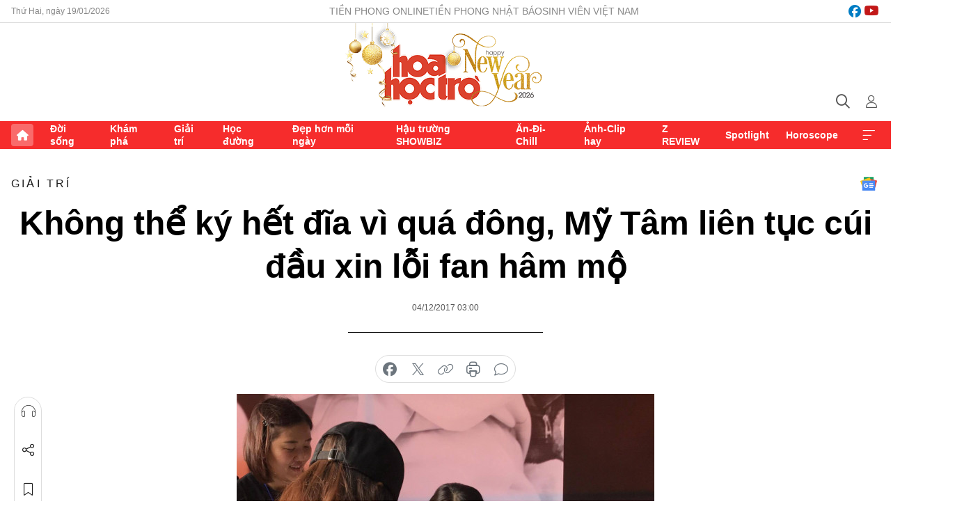

--- FILE ---
content_type: text/html;charset=utf-8
request_url: https://hoahoctro.tienphong.vn/khong-the-ky-het-dia-vi-qua-dong-my-tam-lien-tuc-cui-dau-xin-loi-fan-ham-mo-post1184311.tpo
body_size: 13658
content:
<!DOCTYPE html> <html lang="vi" class="hht "> <head> <title>Không thể ký hết đĩa vì quá đông, Mỹ Tâm liên tục cúi đầu xin lỗi fan hâm mộ | Báo điện tử Tiền Phong</title> <meta name="description" content="Thậm chí, tại buổi kí tặng, đã có fan bật khóc vì không thể nhận được chữ ký từ nữ ca sĩ Mỹ Tâm. "/> <meta name="keywords" content=""/> <meta name="news_keywords" content=""/> <meta http-equiv="Content-Type" content="text/html; charset=utf-8" /> <meta http-equiv="X-UA-Compatible" content="IE=edge"/> <meta http-equiv="refresh" content="1800" /> <meta name="revisit-after" content="1 days" /> <meta name="viewport" content="width=device-width, initial-scale=1"> <meta http-equiv="content-language" content="vi" /> <meta name="format-detection" content="telephone=no"/> <meta name="format-detection" content="address=no"/> <meta name="apple-mobile-web-app-capable" content="yes"> <meta name="apple-mobile-web-app-status-bar-style" content="black"> <meta name="apple-mobile-web-app-title" content="Báo điện tử Tiền Phong"/> <meta name="referrer" content="no-referrer-when-downgrade"/> <link rel="shortcut icon" href="https://cdn.tienphong.vn/assets/web/styles/img/h2t.png" type="image/x-icon" /> <link rel="preconnect" href="https://cdn.tienphong.vn"/> <link rel="dns-prefetch" href="https://cdn.tienphong.vn"/> <link rel="dns-prefetch" href="//www.google-analytics.com" /> <link rel="dns-prefetch" href="//www.googletagmanager.com" /> <link rel="dns-prefetch" href="//stc.za.zaloapp.com" /> <link rel="dns-prefetch" href="//fonts.googleapis.com" /> <script> var cmsConfig = { domainDesktop: 'https://hoahoctro.tienphong.vn', domainMobile: 'https://hoahoctro.tienphong.vn', domainApi: 'https://api.tienphong.vn', domainStatic: 'https://cdn.tienphong.vn', domainLog: 'https://log.tienphong.vn', googleAnalytics: 'G-749R1YGL4H,UA-161062453-1', siteId: 1, pageType: 1, objectId: 1184311, adsZone: 328, allowAds: false, adsLazy: true, antiAdblock: true, }; if (window.location.protocol !== 'https:' && window.location.hostname.indexOf('tienphong.vn') !== -1) { window.location = 'https://' + window.location.hostname + window.location.pathname + window.location.hash; } var USER_AGENT=window.navigator&&window.navigator.userAgent||"",IS_MOBILE=/Android|webOS|iPhone|iPod|BlackBerry|Windows Phone|IEMobile|Mobile Safari|Opera Mini/i.test(USER_AGENT);function setCookie(e,o,i){var n=new Date,i=(n.setTime(n.getTime()+24*i*60*60*1e3),"expires="+n.toUTCString());document.cookie=e+"="+o+"; "+i+";path=/;"}function getCookie(e){var o=document.cookie.indexOf(e+"="),i=o+e.length+1;return!o&&e!==document.cookie.substring(0,e.length)||-1===o?null:(-1===(e=document.cookie.indexOf(";",i))&&(e=document.cookie.length),unescape(document.cookie.substring(i,e)))}; </script> <script> if(USER_AGENT && USER_AGENT.indexOf("facebot") <= 0 && USER_AGENT.indexOf("facebookexternalhit") <= 0) { var query = ''; var hash = ''; if (window.location.search) query = window.location.search; if (window.location.hash) hash = window.location.hash; var canonicalUrl = 'https://hoahoctro.tienphong.vn/khong-the-ky-het-dia-vi-qua-dong-my-tam-lien-tuc-cui-dau-xin-loi-fan-ham-mo-post1184311.tpo' + query + hash ; var curUrl = decodeURIComponent(window.location.href); if(!location.port && canonicalUrl.startsWith("http") && curUrl != canonicalUrl){ window.location.replace(canonicalUrl); } } </script> <meta property="fb:app_id" content="398178286982123"/> <meta property="fb:pages" content="102790913161840"/> <meta name="author" content="Báo điện tử Tiền Phong" /> <meta name="copyright" content="Copyright © 2026 by Báo điện tử Tiền Phong" /> <meta name="RATING" content="GENERAL" /> <meta name="GENERATOR" content="Báo điện tử Tiền Phong" /> <meta content="Báo điện tử Tiền Phong" itemprop="sourceOrganization" name="source"/> <meta content="news" itemprop="genre" name="medium"/> <meta name="robots" content="noarchive, max-image-preview:large, index, follow" /> <meta name="GOOGLEBOT" content="noarchive, max-image-preview:large, index, follow" /> <link rel="canonical" href="https://hoahoctro.tienphong.vn/khong-the-ky-het-dia-vi-qua-dong-my-tam-lien-tuc-cui-dau-xin-loi-fan-ham-mo-post1184311.tpo" /> <meta property="og:site_name" content="Báo điện tử Tiền Phong"/> <meta property="og:rich_attachment" content="true"/> <meta property="og:type" content="article"/> <meta property="og:url" content="https://hoahoctro.tienphong.vn/khong-the-ky-het-dia-vi-qua-dong-my-tam-lien-tuc-cui-dau-xin-loi-fan-ham-mo-post1184311.tpo"/> <meta property="og:image" content="https://cdn.tienphong.vn/images/bdfc554ea35983ad68a96e0050b6e2cbff753ca74e0fab2e0c0677206f2714a2a2d43e60a743b2652abcb49ee9b026f91645d9182864236354340ffb45c4ffce05745bf6a6c78ab0f8d083733f2f2d61/5a244b1ea5fd8-tam-600x450.jpg.webp"/> <meta property="og:image:width" content="1200"/> <meta property="og:image:height" content="630"/> <meta property="og:title" content="Không thể ký hết đĩa vì quá đông, Mỹ Tâm liên tục cúi đầu xin lỗi fan hâm mộ"/> <meta property="og:description" content="Thậm chí, tại buổi kí tặng, đã có fan bật khóc vì không thể nhận được chữ ký từ nữ ca sĩ Mỹ Tâm. "/> <meta name="twitter:card" value="summary"/> <meta name="twitter:url" content="https://hoahoctro.tienphong.vn/khong-the-ky-het-dia-vi-qua-dong-my-tam-lien-tuc-cui-dau-xin-loi-fan-ham-mo-post1184311.tpo"/> <meta name="twitter:title" content="Không thể ký hết đĩa vì quá đông, Mỹ Tâm liên tục cúi đầu xin lỗi fan hâm mộ"/> <meta name="twitter:description" content="Thậm chí, tại buổi kí tặng, đã có fan bật khóc vì không thể nhận được chữ ký từ nữ ca sĩ Mỹ Tâm. "/> <meta name="twitter:image" content="https://cdn.tienphong.vn/images/bdfc554ea35983ad68a96e0050b6e2cbff753ca74e0fab2e0c0677206f2714a2a2d43e60a743b2652abcb49ee9b026f91645d9182864236354340ffb45c4ffce05745bf6a6c78ab0f8d083733f2f2d61/5a244b1ea5fd8-tam-600x450.jpg.webp"/> <meta name="twitter:site" content="@Báo điện tử Tiền Phong"/> <meta name="twitter:creator" content="@Báo điện tử Tiền Phong"/> <meta property="article:publisher" content="https://www.facebook.com/www.tienphong.vn/" /> <meta property="article:tag" content=""/> <meta property="article:section" content="Giải trí,Hoa học trò" /> <meta property="article:published_time" content="2017-12-04T10:00:00+0700"/> <meta property="article:modified_time" content="2017-12-04T23:32:07+0700"/> <script type="application/ld+json"> { "@context" : "https://schema.org", "@type" : "WebSite", "name": "Báo điện tử Tiền Phong", "url": "https://hoahoctro.tienphong.vn", "alternateName" : "Hoa học trò, chuyên trang của Báo điện tử Tiền Phong", "potentialAction": { "@type": "SearchAction", "target": { "@type": "EntryPoint", "urlTemplate": "https://hoahoctro.tienphong.vn/search/?q={search_term_string}" }, "query-input": "required name=search_term_string" } } </script> <script type="application/ld+json"> { "@context":"http://schema.org", "@type":"BreadcrumbList", "itemListElement":[ { "@type":"ListItem", "position":1, "item":{ "@id":"https://hoahoctro.tienphong.vn/hht-giai-tri/", "name":"Giải trí" } } ] } </script> <script type="application/ld+json"> { "@context": "http://schema.org", "@type": "NewsArticle", "mainEntityOfPage":{ "@type":"WebPage", "@id":"https://hoahoctro.tienphong.vn/khong-the-ky-het-dia-vi-qua-dong-my-tam-lien-tuc-cui-dau-xin-loi-fan-ham-mo-post1184311.tpo" }, "headline": "Không thể ký hết đĩa vì quá đông, Mỹ Tâm liên tục cúi đầu xin lỗi fan hâm mộ", "description": "Thậm chí, tại buổi kí tặng, đã có fan bật khóc vì không thể nhận được chữ ký từ nữ ca sĩ Mỹ Tâm.", "image": { "@type": "ImageObject", "url": "https://cdn.tienphong.vn/images/bdfc554ea35983ad68a96e0050b6e2cbff753ca74e0fab2e0c0677206f2714a2a2d43e60a743b2652abcb49ee9b026f91645d9182864236354340ffb45c4ffce05745bf6a6c78ab0f8d083733f2f2d61/5a244b1ea5fd8-tam-600x450.jpg.webp", "width" : 1200, "height" : 675 }, "datePublished": "2017-12-04T10:00:00+0700", "dateModified": "2017-12-04T23:32:07+0700", "author": { "@type": "Person", "name": "" }, "publisher": { "@type": "Organization", "name": "Báo điện tử Tiền Phong", "logo": { "@type": "ImageObject", "url": "https://cdn.tienphong.vn/assets/web/styles/img/tienphong-logo-2025.png" } } } </script> <link rel="preload" href="https://cdn.tienphong.vn/assets/web/styles/css/main.min-1.0.68.css" as="style"> <link rel="preload" href="https://cdn.tienphong.vn/assets/web/js/main.min-1.0.30.js" as="script"> <link rel="preload" href="https://common.mcms.one/assets/js/web/story.min-0.0.9.js" as="script"> <link rel="preload" href="https://cdn.tienphong.vn/assets/web/js/detail.min-1.0.19.js" as="script"> <link id="cms-style" rel="stylesheet" href="https://cdn.tienphong.vn/assets/web/styles/css/main.min-1.0.68.css"> <style>i.ic-live { background: url(http://cdn.tienphong.vn/assets/web/styles/img/liveicon-min.png) center 2px no-repeat; display: inline-block!important; background-size: contain; height: 24px; width: 48px;
} .ic-live::before { content: "";
} .rss-page li { list-style: square; margin-left: 30px;
} .rss-page li a { color: var(--primary);
} .rss-page ul ul { margin-bottom: inherit;
} .rss-page li li { list-style: circle;
} .hht .mega-menu .expand-wrapper .relate-website .tpo, .hht .mega-menu .relate-website-megamenu .tpo, .svvn .mega-menu .expand-wrapper .relate-website .tpo, .svvn .mega-menu .relate-website-megamenu .tpo { height: 30px;
} .hht .basic-box-13 .left .story:first-child .story__thumb img, .hht .basic-box-13 .right .story:first-child .story__thumb img { width: 670px;
} .hht #sdaWeb_SdaTop { padding-bottom: 20px;
}</style> <script type="text/javascript"> var _metaOgUrl = 'https://hoahoctro.tienphong.vn/khong-the-ky-het-dia-vi-qua-dong-my-tam-lien-tuc-cui-dau-xin-loi-fan-ham-mo-post1184311.tpo'; var page_title = document.title; var tracked_url = window.location.pathname + window.location.search + window.location.hash; var cate_path = 'hht-giai-tri'; if (cate_path.length > 0) { tracked_url = "/" + cate_path + tracked_url; } </script> <script async="" src="https://www.googletagmanager.com/gtag/js?id=G-749R1YGL4H"></script> <script> window.dataLayer = window.dataLayer || []; function gtag(){dataLayer.push(arguments);} gtag('js', new Date()); gtag('config', 'G-749R1YGL4H', {page_path: tracked_url}); gtag('config', 'UA-161062453-1', {page_path: tracked_url}); </script> <script>window.dataLayer = window.dataLayer || [];dataLayer.push({'pageCategory': '/hht\-giai\-tri'});</script> <script> window.dataLayer = window.dataLayer || []; dataLayer.push({ 'event': 'Pageview', 'articleId': '1184311', 'articleTitle': 'Không thể ký hết đĩa vì quá đông, Mỹ Tâm liên tục cúi đầu xin lỗi fan hâm mộ', 'articleCategory': 'Giải trí,Hoa học trò', 'articleAlowAds': false, 'articleType': 'detail', 'articlePublishDate': '2017-12-04T10:00:00+0700', 'articleThumbnail': 'https://cdn.tienphong.vn/images/bdfc554ea35983ad68a96e0050b6e2cbff753ca74e0fab2e0c0677206f2714a2a2d43e60a743b2652abcb49ee9b026f91645d9182864236354340ffb45c4ffce05745bf6a6c78ab0f8d083733f2f2d61/5a244b1ea5fd8-tam-600x450.jpg.webp', 'articleShortUrl': 'https://hoahoctro.tienphong.vn/khong-the-ky-het-dia-vi-qua-dong-my-tam-lien-tuc-cui-dau-xin-loi-fan-ham-mo-post1184311.tpo', 'articleFullUrl': 'https://hoahoctro.tienphong.vn/khong-the-ky-het-dia-vi-qua-dong-my-tam-lien-tuc-cui-dau-xin-loi-fan-ham-mo-post1184311.tpo', }); </script> <script type='text/javascript'> gtag('event', 'article_page',{ 'articleId': '1184311', 'articleTitle': 'Không thể ký hết đĩa vì quá đông, Mỹ Tâm liên tục cúi đầu xin lỗi fan hâm mộ', 'articleCategory': 'Giải trí,Hoa học trò', 'articleAlowAds': false, 'articleType': 'detail', 'articlePublishDate': '2017-12-04T10:00:00+0700', 'articleThumbnail': 'https://cdn.tienphong.vn/images/bdfc554ea35983ad68a96e0050b6e2cbff753ca74e0fab2e0c0677206f2714a2a2d43e60a743b2652abcb49ee9b026f91645d9182864236354340ffb45c4ffce05745bf6a6c78ab0f8d083733f2f2d61/5a244b1ea5fd8-tam-600x450.jpg.webp', 'articleShortUrl': 'https://hoahoctro.tienphong.vn/khong-the-ky-het-dia-vi-qua-dong-my-tam-lien-tuc-cui-dau-xin-loi-fan-ham-mo-post1184311.tpo', 'articleFullUrl': 'https://hoahoctro.tienphong.vn/khong-the-ky-het-dia-vi-qua-dong-my-tam-lien-tuc-cui-dau-xin-loi-fan-ham-mo-post1184311.tpo', }); </script> </head> <body class=" detail-page "> <div id="sdaWeb_SdaMasthead" class="rennab banner-top" data-platform="1" data-position="Web_SdaMasthead" style="display:none"> </div> <header class="site-header"> <div class="top-wrapper"> <div class="container"> <span class="time" id="today"></span> <div class="relate-website"> <a href="https://tienphong.vn" class="website tpo" target="_blank" rel="nofollow" title="Tiền Phong Online">Tiền Phong Online</a> <a href="https://tienphong.vn/nhat-bao/" class="website tpo" title="Tiền Phong Nhật báo" target="_blank" rel="nofollow">Tiền Phong Nhật báo</a> <a href="https://svvn.tienphong.vn" class="website svvn" target="_blank" rel="nofollow" title="Sinh viên Việt Nam">Sinh viên Việt Nam</a> </div> <div class="lang-social"> <div class="social"> <a href="https://www.facebook.com/hoahoctro.vn" target="_blank" rel="nofollow" title="facebook"> <i class="ic-facebook"></i> </a> <a href="https://www.youtube.com/channel/UCtalnZVcscFoCo4lrpa37CA" target="_blank" rel="nofollow" title="youtube"> <i class="ic-youtube"></i> </a> </div> </div> </div> </div> <div class="main-wrapper"> <div class="container"> <h3><a class="logo" href="/" title="Báo điện tử Tiền Phong">Báo điện tử Tiền Phong</a></h3> <div class="search-wrapper"> <span class="ic-search"></span> <div class="search-form"> <input class="form-control txtsearch" placeholder="Tìm kiếm"> <i class="ic-close"></i> </div> </div> <div class="user" id="userprofile"> <span class="ic-user"></span> </div> </div> </div> <div class="navigation-wrapper"> <div class="container"> <ul class="menu"> <li><a href="/" class="home" title="Trang chủ">Trang chủ</a></li> <li> <a class="text" href="https://hoahoctro.tienphong.vn/hht-doi-song/" title="Đời sống">Đời sống</a> </li> <li> <a class="text" href="https://hoahoctro.tienphong.vn/hht-kham-pha/" title="Khám phá">Khám phá</a> </li> <li> <a class="text" href="https://hoahoctro.tienphong.vn/hht-giai-tri/" title="Giải trí">Giải trí</a> </li> <li> <a class="text" href="https://hoahoctro.tienphong.vn/hht-hoc-duong/" title="Học đường">Học đường</a> </li> <li> <a class="text" href="https://hoahoctro.tienphong.vn/hht-dep-hon-moi-ngay/" title="Đẹp hơn mỗi ngày">Đẹp hơn mỗi ngày</a> </li> <li> <a class="text" href="https://hoahoctro.tienphong.vn/hht-hau-truong-showbiz/" title="Hậu trường SHOWBIZ">Hậu trường SHOWBIZ</a> </li> <li> <a class="text" href="https://hoahoctro.tienphong.vn/hht-an-di-chill/" title="Ăn-Đi-Chill">Ăn-Đi-Chill</a> </li> <li> <a class="text" href="https://hoahoctro.tienphong.vn/hht-anh-clip-hay/" title="Ảnh-Clip hay">Ảnh-Clip hay</a> </li> <li> <a class="text" href="https://hoahoctro.tienphong.vn/z-review/" title="Z REVIEW">Z REVIEW</a> </li> <li> <a class="text" href="https://hoahoctro.tienphong.vn/hht-spotlight/" title="Spotlight">Spotlight</a> </li> <li> <a class="text" href="https://hoahoctro.tienphong.vn/hht-horoscope/" title="Horoscope">Horoscope</a> </li> <li><a href="javascript:void(0);" class="expansion" title="Xem thêm">Xem thêm</a></li> </ul> <div class="mega-menu"> <div class="container"> <div class="menu-wrapper"> <div class="wrapper"> <span class="label">Chuyên mục</span> <div class="item"> <a class="title" href="https://hoahoctro.tienphong.vn/hht-doi-song/" title="Đời sống">Đời sống</a> </div> <div class="item"> <a class="title" href="https://hoahoctro.tienphong.vn/hht-kham-pha/" title="Khám phá">Khám phá</a> </div> <div class="item"> <a class="title" href="https://hoahoctro.tienphong.vn/hht-giai-tri/" title="Giải trí">Giải trí</a> </div> <div class="item"> <a class="title" href="https://hoahoctro.tienphong.vn/hht-hoc-duong/" title="Học đường">Học đường</a> </div> <div class="item"> <a class="title" href="https://hoahoctro.tienphong.vn/hht-dep-hon-moi-ngay/" title="Đẹp hơn mỗi ngày">Đẹp hơn mỗi ngày</a> </div> <div class="item"> <a class="title" href="https://hoahoctro.tienphong.vn/hht-hau-truong-showbiz/" title="Hậu trường SHOWBIZ">Hậu trường SHOWBIZ</a> </div> <div class="item"> <a class="title" href="https://hoahoctro.tienphong.vn/hht-an-di-chill/" title="Ăn-Đi-Chill">Ăn-Đi-Chill</a> </div> <div class="item"> <a class="title" href="https://hoahoctro.tienphong.vn/hht-anh-clip-hay/" title="Ảnh-Clip hay">Ảnh-Clip hay</a> </div> <div class="item"> <a class="title" href="https://hoahoctro.tienphong.vn/z-review/" title="Z REVIEW">Z REVIEW</a> </div> <div class="item"> <a class="title" href="https://hoahoctro.tienphong.vn/hht-spotlight/" title="Spotlight">Spotlight</a> </div> <div class="item"> <a class="title" href="https://hoahoctro.tienphong.vn/hht-dung-bo-lo/" title="Đừng bỏ lỡ!">Đừng bỏ lỡ!</a> </div> <div class="item"> <a class="title" href="https://hoahoctro.tienphong.vn/hht-horoscope/" title="Horoscope">Horoscope</a> </div> <div class="item"> <a class="title" href="https://hoahoctro.tienphong.vn/hht-suoi-am-trai-tim/" title="Sưởi ấm trái tim">Sưởi ấm trái tim</a> </div> <div class="item"> <a class="title" href="https://hoahoctro.tienphong.vn/hht-cong-dan-so/" title="Công dân số">Công dân số</a> </div> <div class="item"> <a class="title" href="https://hoahoctro.tienphong.vn/hht-cam-nang-teen/" title="Cẩm nang teen">Cẩm nang teen</a> </div> <div class="item"> <a class="title" href="https://hoahoctro.tienphong.vn/hht-ket-noi-hoa-hoc-tro/" title="Kết nối Hoa Học Trò">Kết nối Hoa Học Trò</a> </div> </div> </div> <div class="expand-wrapper"> <div class="relate-website"> <span class="title">Các trang khác</span> <a href="https://tienphong.vn" class="website tpo" target="_blank" rel="nofollow" title="Tiền Phong Online">Tiền Phong Online</a> <a href="https://svvn.tienphong.vn" class="website svvn" target="_blank" rel="nofollow" title="Sinh viên Việt Nam">Sinh viên Việt Nam</a> </div> <div class="wrapper"> <span class="title">Liên hệ quảng cáo</span> <span class="text"> <i class="ic-phone"></i> <a href="tel:+84909559988">0909559988</a> </span> <span class="text"> <i class="ic-mail"></i> <a href="mailto:booking@baotienphong.com.vn">booking@baotienphong.com.vn</a> </span> </div> <div class="wrapper"> <span class="title">Tòa soạn</span> <span class="text"> <i class="ic-location"></i> <address>15 Hồ Xuân Hương, Hà Nội</address> </span> <span class="text"> <i class="ic-phone"></i> <a href="tel:+842439431250">024.39431250</a> </span> </div> <div class="wrapper"> <span class="title">Đặt mua báo in</span> <span class="text"> <i class="ic-phone"></i> <a href="tel:+842439439664">(024)39439664</a> </span> <span class="text"> <i class="ic-phone"></i> <a href="tel:+84908988666">0908988666</a> </span> </div> <div class="wrapper"> <a href="/ban-doc-lam-bao.tpo" class="send" title="Bạn đọc làm báo"><i class="ic-send"></i>Bạn đọc làm báo</a> <a href="#" class="companion" title="Đồng hành cùng Tiền phong">Đồng hành cùng Tiền phong</a> </div> <div class="link"> <a href="/toa-soan.tpo" class="text" title="Giới thiệu<">Giới thiệu</a> <a href="/nhat-bao/" class="text" title="Nhật báo">Nhật báo</a> <a href="/topics.html" class="text" title="Sự kiện">Sự kiện</a> <a href="/quang-cao.tpo" class="text" title="Quảng cáo">Quảng cáo</a> </div> <div class="top-social"> <a href="javascript:void(0);" class="title" title="Theo dõi Báo Tiền phong trên">Theo dõi Báo Tiền phong trên</a> <a href="https://www.facebook.com/www.tienphong.vn/" class="facebook" target="_blank" rel="nofollow">fb</a> <a href="https://www.youtube.com/@baotienphong" class="youtube" target="_blank" rel="nofollow">yt</a> <a href="https://www.tiktok.com/@baotienphong.official" class="tiktok" target="_blank" rel="nofollow">tt</a> <a href="https://zalo.me/783607375436573981" class="zalo" target="_blank" rel="nofollow">zl</a> <a href="https://news.google.com/publications/CAAiEF9pVTo7tHQ-AT_ZBUo_100qFAgKIhBfaVU6O7R0PgE_2QVKP9dN?hl=vi&gl=VN&ceid=VN:vi" class="google" target="_blank" rel="nofollow">gg</a> </div> </div> </div> </div> </div> </div> </header> <div class="site-body"> <div id="sdaWeb_SdaBackground" class="rennab " data-platform="1" data-position="Web_SdaBackground" style="display:none"> </div> <div class="container"> <div id="sdaWeb_SdaArticeTop" class="rennab " data-platform="1" data-position="Web_SdaArticeTop" style="display:none"> </div> <div class="article"> <div class="breadcrumb breadcrumb-detail"> <h2 class="main"> <a href="https://hoahoctro.tienphong.vn/hht-giai-tri/" title="Giải trí" class="active">Giải trí</a> </h2> </div> <a href="https://news.google.com/publications/CAAiEF9pVTo7tHQ-AT_ZBUo_100qFAgKIhBfaVU6O7R0PgE_2QVKP9dN?hl=vi&gl=VN&ceid=VN:vi" class="img-ggnews" target="_blank" title="Google News">Google News</a> <div class="article__header"> <h1 class="article__title cms-title"> Không thể ký hết đĩa vì quá đông, Mỹ Tâm liên tục cúi đầu xin lỗi fan hâm mộ </h1> <div class="article__meta"> <time class="time" datetime="2017-12-04T10:00:00+0700" data-time="1512356400" data-friendly="false">04/12/2017 10:00</time> <meta class="cms-date" itemprop="datePublished" content="2017-12-04T10:00:00+0700"> </div> </div> <div class="features article__social"> <a href="#tts" title="Nghe"> <i class="ic-hear"></i>Nghe </a> <a href="javascript:void(0);" class="item" title="Chia sẻ" data-href="https://hoahoctro.tienphong.vn/khong-the-ky-het-dia-vi-qua-dong-my-tam-lien-tuc-cui-dau-xin-loi-fan-ham-mo-post1184311.tpo" data-rel="facebook"> <i class="ic-share"></i>Chia sẻ </a> <a href="javascript:void(0);" class="sendbookmark hidden" onclick="ME.sendBookmark(this, 1184311);" data-id="1184311" title="Lưu bài viết"> <i class="ic-bookmark"></i>Lưu tin </a> <a href="#comment1184311" title="Bình luận"> <i class="ic-feedback"></i>Bình luận </a> <a href="https://hoahoctro.tienphong.vn/hht-giai-tri/" title="Trở về"> <i class="ic-leftLong"></i>Trở về </a> </div> <div class="audio-social"> <div class="social article__social"> <a href="javascript:void(0);" class="item fb" data-href="https://hoahoctro.tienphong.vn/khong-the-ky-het-dia-vi-qua-dong-my-tam-lien-tuc-cui-dau-xin-loi-fan-ham-mo-post1184311.tpo" data-rel="facebook" title="Facebook"> <i class="ic-facebook"></i>chia sẻ </a> <a href="javascript:void(0);" class="item twitterX" data-href="https://hoahoctro.tienphong.vn/khong-the-ky-het-dia-vi-qua-dong-my-tam-lien-tuc-cui-dau-xin-loi-fan-ham-mo-post1184311.tpo" data-rel="twitter" title="Twitter"> <i class="ic-twitterX"></i>chia sẻ </a> <a href="javascript:void(0);" class="item link" data-href="https://hoahoctro.tienphong.vn/khong-the-ky-het-dia-vi-qua-dong-my-tam-lien-tuc-cui-dau-xin-loi-fan-ham-mo-post1184311.tpo" data-rel="copy" title="Copy link"> <i class="ic-link"></i>copy link </a> <a href="javascript:void(0);" class="printer sendprint" title="In bài viết"> <i class="ic-printer"></i>in báo </a> <a href="#comment1184311" class="comment" title="Bình luận"> <i class="ic-feedback"></i>bình luận </a> </div> </div> <figure class="article__avatar "> <img class="cms-photo" src="https://cdn.tienphong.vn/images/c584fb042c0bfe767be7947fef0eb29a2279a957dbf4a25dd0b9bb71dc4bb824ca173e71fa5017e4cd556d34f11397e2f55f4d4cf291e10c38303c5c973ba32b/5a244b1ea5fd8-tam-600x450.jpg" alt="Không thể ký hết đĩa vì quá đông, Mỹ Tâm liên tục cúi đầu xin lỗi fan hâm mộ" cms-photo-caption="Không thể ký hết đĩa vì quá đông, Mỹ Tâm liên tục cúi đầu xin lỗi fan hâm mộ"/> </figure> <div id="sdaWeb_SdaArticleAfterAvatar" class="rennab " data-platform="1" data-position="Web_SdaArticleAfterAvatar" style="display:none"> </div> <div class="article__sapo cms-desc"> HHTO - Thậm chí, tại buổi kí tặng, đã có fan bật khóc vì không thể nhận được chữ ký từ nữ ca sĩ Mỹ Tâm.
</div> <div id="sdaWeb_SdaArticleAfterSapo" class="rennab " data-platform="1" data-position="Web_SdaArticleAfterSapo" style="display:none"> </div> <div class="article__body zce-content-body cms-body" itemprop="articleBody"> <p>Chiều 3/12,&nbsp;<strong>Mỹ Tâm</strong> đã trình làng album vol.9 trong sự nghiệp âm nhạc của cô. "Hoạ mi tóc nâu" đã có buổi ký đĩa cùng ngày được tổ chức quy mô tại phố đi bộ Nguyễn Huệ. Đúng như dự đoán, sự kiện thu hút hàng ngàn bạn trẻ. Đông đảo fan của nữ ca sĩ gốc Đà Nẵng đã có mặt từ sớm để gặp gỡ thần tượng.</p>
<p>Tuy nhiên, một sự việc không lường trước đã xảy ra. Do lượng khán giả tham gia sự kiện ký đĩa quá đông và lịch trình showcase ngay sau đó lại liền kề, "Hoạ mi tóc nâu" đã không thể ký hết cho các fan. Nữ ca sĩ&nbsp;<strong>Đừng hỏi em&nbsp;</strong>đã gửi lời xin lỗi, thậm chí liên tục cúi đầu để chia sẻ cùng người hâm mộ chưa thể có chữ ký trong chiều 3/12.</p>
<figure class="picture"> <img src="[data-uri]" alt="" class="lazyload cms-photo" data-large-src="https://cdn.tienphong.vn/images/f2e13314a4b37118c8db0736b61981eb42da8988c631665127c438cee5cf94a4c2af794a565c115bba17d92919ef1bb391c395aaa9493e5cdaf349cad3d4a15e/5a244966538b6-dttp2744.jpg" data-src="https://cdn.tienphong.vn/images/82d82846f0198d148dc4ddbf3720560442da8988c631665127c438cee5cf94a4c2af794a565c115bba17d92919ef1bb391c395aaa9493e5cdaf349cad3d4a15e/5a244966538b6-dttp2744.jpg">
</figure>
<p><strong>Mỹ Tâm</strong> tổ chức buổi ký tặng đĩa và showcase quảng bá album vol.9 vào ngày 3/12 tại TP.HCM.</p>
<figure class="picture"> <img src="[data-uri]" alt="" class="lazyload cms-photo" data-large-src="https://cdn.tienphong.vn/images/f2e13314a4b37118c8db0736b61981eb1c85c5c693cfd5ad97552f0e9e084b4a27d4b55f6a0798c62a56592a5d13ce8791c395aaa9493e5cdaf349cad3d4a15e/5a244967abf57-dttp2748.jpg" data-src="https://cdn.tienphong.vn/images/82d82846f0198d148dc4ddbf372056041c85c5c693cfd5ad97552f0e9e084b4a27d4b55f6a0798c62a56592a5d13ce8791c395aaa9493e5cdaf349cad3d4a15e/5a244967abf57-dttp2748.jpg">
</figure>
<p>Do lượng khán giả tham gia sự kiện ký đĩa quá đông và lịch trình showcase ngay sau đó đã liền kề, <strong>Mỹ Tâm</strong> đã không thể ký hết cho các fan.</p>
<figure class="picture"> <img src="[data-uri]" alt="" class="lazyload cms-photo" data-large-src="https://cdn.tienphong.vn/images/f2e13314a4b37118c8db0736b61981eb82b5f93b7453bed4299a89498900a86d473e2f399e8e0a3715e30caef2c7f5efcb9bf8ad3eade2244c27e542a658c056a0e0b00311a2819e92c2cb97ff2d8e67a9e537f645f27dba6a9c6e860ea8669f/5a244966a6ef8-a-nh-chu-p-ma-n-hi-nh-2017-12-03-lu-c-18-10-49.png" data-src="https://cdn.tienphong.vn/images/82d82846f0198d148dc4ddbf3720560482b5f93b7453bed4299a89498900a86d473e2f399e8e0a3715e30caef2c7f5efcb9bf8ad3eade2244c27e542a658c056a0e0b00311a2819e92c2cb97ff2d8e67a9e537f645f27dba6a9c6e860ea8669f/5a244966a6ef8-a-nh-chu-p-ma-n-hi-nh-2017-12-03-lu-c-18-10-49.png">
</figure>
<p>1 fan nữ oà khóc khi nghe tin và <strong>Mỹ Tâm</strong> đã quyết định dành tặng chữ ký cuối cùng trong buổi cho người hâm mộ này.</p>
<figure class="picture"> <img src="[data-uri]" alt="" class="lazyload cms-photo" data-large-src="https://cdn.tienphong.vn/images/c0ea24e51a5f7af876d6943a65543833d401e207dbe91a2c6b4d3124a05f2c058a48ec6d30b173962dd52682739cb0e4700e3fcd85ee1fdacfb9245e9b544ec7cce0c87807ee781e103d9cc3042b4068/NegativeAdvancedAmericanblackvulture-size_restricted.gif" data-src="https://cdn.tienphong.vn/images/c0ea24e51a5f7af876d6943a65543833d401e207dbe91a2c6b4d3124a05f2c058a48ec6d30b173962dd52682739cb0e4700e3fcd85ee1fdacfb9245e9b544ec7cce0c87807ee781e103d9cc3042b4068/NegativeAdvancedAmericanblackvulture-size_restricted.gif">
</figure>
<p>Khoảnh khắc cô liên tục cúi đầu xin lỗi fan vì không thể ký tặng hết cho mọi người.</p>
<p><strong>TUẤN HÀ - nguồn: Saostar.vn</strong></p> <div id="sdaWeb_SdaArticleAfterBody" class="rennab " data-platform="1" data-position="Web_SdaArticleAfterBody" style="display:none"> </div> </div> <div class="article-footer"> <div id="sdaWeb_SdaArticleAfterTag" class="rennab " data-platform="1" data-position="Web_SdaArticleAfterTag" style="display:none"> </div> <div class="wrap-comment" id="comment1184311" data-id="1184311" data-type="20"></div> <div id="sdaWeb_SdaArticleAfterComment" class="rennab " data-platform="1" data-position="Web_SdaArticleAfterComment" style="display:none"> </div> </div> </div> <div class="col size-300"> <div class="main-col content-col"> <div id="sdaWeb_SdaArticleAfterBody1" class="rennab " data-platform="1" data-position="Web_SdaArticleAfterBody1" style="display:none"> </div> <div id="sdaWeb_SdaArticleAfterBody2" class="rennab " data-platform="1" data-position="Web_SdaArticleAfterBody2" style="display:none"> </div> <div class="basic-box-9"> <h3 class="box-heading"> <a href="https://hoahoctro.tienphong.vn/hht-giai-tri/" title="Giải trí" class="title"> Cùng chuyên mục </a> </h3> <div class="box-content content-list" data-source="hht-recommendation-328"> <article class="story" data-id="1813888"> <figure class="story__thumb"> <a class="cms-link" href="https://hoahoctro.tienphong.vn/can-this-love-be-translated-hay-do-nhu-cach-hieu-ngon-ngu-cua-moi-nguoi-post1813888.tpo" title="Can This Love Be Translated: Hay - dở như cách hiểu ngôn ngữ của mỗi người"> <img class="lazyload" src="[data-uri]" data-src="https://cdn.tienphong.vn/images/ff28d31ae1530f3d58513d3fbdea7eea27704357048d16ed94e03036f50eff39c49fb707c45bdd43f785a82d1478a3b10e093c63171ad8ff74758ad50b44760e0622dae4b979424198a112af55413ea0/ava-2026-01-18t161711045.png.webp" data-srcset="https://cdn.tienphong.vn/images/ff28d31ae1530f3d58513d3fbdea7eea27704357048d16ed94e03036f50eff39c49fb707c45bdd43f785a82d1478a3b10e093c63171ad8ff74758ad50b44760e0622dae4b979424198a112af55413ea0/ava-2026-01-18t161711045.png.webp 1x, https://cdn.tienphong.vn/images/97b9e81500ed8b67cedc49cfebfd9da027704357048d16ed94e03036f50eff39c49fb707c45bdd43f785a82d1478a3b10e093c63171ad8ff74758ad50b44760e0622dae4b979424198a112af55413ea0/ava-2026-01-18t161711045.png.webp 2x" alt="Can This Love Be Translated: Hay - dở như cách hiểu ngôn ngữ của mỗi người"> <noscript><img src="https://cdn.tienphong.vn/images/ff28d31ae1530f3d58513d3fbdea7eea27704357048d16ed94e03036f50eff39c49fb707c45bdd43f785a82d1478a3b10e093c63171ad8ff74758ad50b44760e0622dae4b979424198a112af55413ea0/ava-2026-01-18t161711045.png.webp" srcset="https://cdn.tienphong.vn/images/ff28d31ae1530f3d58513d3fbdea7eea27704357048d16ed94e03036f50eff39c49fb707c45bdd43f785a82d1478a3b10e093c63171ad8ff74758ad50b44760e0622dae4b979424198a112af55413ea0/ava-2026-01-18t161711045.png.webp 1x, https://cdn.tienphong.vn/images/97b9e81500ed8b67cedc49cfebfd9da027704357048d16ed94e03036f50eff39c49fb707c45bdd43f785a82d1478a3b10e093c63171ad8ff74758ad50b44760e0622dae4b979424198a112af55413ea0/ava-2026-01-18t161711045.png.webp 2x" alt="Can This Love Be Translated: Hay - dở như cách hiểu ngôn ngữ của mỗi người" class="image-fallback"></noscript> </a> </figure> <h2 class="story__heading" data-tracking="1813888"> <a class="cms-link " href="https://hoahoctro.tienphong.vn/can-this-love-be-translated-hay-do-nhu-cach-hieu-ngon-ngu-cua-moi-nguoi-post1813888.tpo" title="Can This Love Be Translated: Hay - dở như cách hiểu ngôn ngữ của mỗi người"> Can This Love Be Translated: Hay - dở như cách hiểu ngôn ngữ của mỗi người </a> </h2> </article> <article class="story" data-id="1813111"> <figure class="story__thumb"> <a class="cms-link" href="https://hoahoctro.tienphong.vn/undercover-miss-hong-park-shin-hye-hoa-giai-duoc-loi-nguyen-nu-chinh-so-kho-post1813111.tpo" title="Undercover Miss Hong: Park Shin Hye hóa giải được &#34;lời nguyền&#34; nữ chính số khổ?"> <img class="lazyload" src="[data-uri]" data-src="https://cdn.tienphong.vn/images/c05f96606db088cd3a74f1f32edfefb57cd0898e92cedf38bac5e8cfc49176d842d7e3c2d8a74431825cae7d2a77aeb9560cb6a888711c06b49e5129b0d81a49b67206e84511b38e7bbbab7dd052a3937f71f8eafe601bafe5b44de00084ccf7/z7435135002552-37ae21cf9ef0773e53300131b6facc22.jpg.webp" data-srcset="https://cdn.tienphong.vn/images/c05f96606db088cd3a74f1f32edfefb57cd0898e92cedf38bac5e8cfc49176d842d7e3c2d8a74431825cae7d2a77aeb9560cb6a888711c06b49e5129b0d81a49b67206e84511b38e7bbbab7dd052a3937f71f8eafe601bafe5b44de00084ccf7/z7435135002552-37ae21cf9ef0773e53300131b6facc22.jpg.webp 1x, https://cdn.tienphong.vn/images/3912ba2a56e023adb9d47fe748278d927cd0898e92cedf38bac5e8cfc49176d842d7e3c2d8a74431825cae7d2a77aeb9560cb6a888711c06b49e5129b0d81a49b67206e84511b38e7bbbab7dd052a3937f71f8eafe601bafe5b44de00084ccf7/z7435135002552-37ae21cf9ef0773e53300131b6facc22.jpg.webp 2x" alt="Undercover Miss Hong: Park Shin Hye hóa giải được &#34;lời nguyền&#34; nữ chính số khổ?"> <noscript><img src="https://cdn.tienphong.vn/images/c05f96606db088cd3a74f1f32edfefb57cd0898e92cedf38bac5e8cfc49176d842d7e3c2d8a74431825cae7d2a77aeb9560cb6a888711c06b49e5129b0d81a49b67206e84511b38e7bbbab7dd052a3937f71f8eafe601bafe5b44de00084ccf7/z7435135002552-37ae21cf9ef0773e53300131b6facc22.jpg.webp" srcset="https://cdn.tienphong.vn/images/c05f96606db088cd3a74f1f32edfefb57cd0898e92cedf38bac5e8cfc49176d842d7e3c2d8a74431825cae7d2a77aeb9560cb6a888711c06b49e5129b0d81a49b67206e84511b38e7bbbab7dd052a3937f71f8eafe601bafe5b44de00084ccf7/z7435135002552-37ae21cf9ef0773e53300131b6facc22.jpg.webp 1x, https://cdn.tienphong.vn/images/3912ba2a56e023adb9d47fe748278d927cd0898e92cedf38bac5e8cfc49176d842d7e3c2d8a74431825cae7d2a77aeb9560cb6a888711c06b49e5129b0d81a49b67206e84511b38e7bbbab7dd052a3937f71f8eafe601bafe5b44de00084ccf7/z7435135002552-37ae21cf9ef0773e53300131b6facc22.jpg.webp 2x" alt="Undercover Miss Hong: Park Shin Hye hóa giải được &#34;lời nguyền&#34; nữ chính số khổ?" class="image-fallback"></noscript> </a> </figure> <h2 class="story__heading" data-tracking="1813111"> <a class="cms-link " href="https://hoahoctro.tienphong.vn/undercover-miss-hong-park-shin-hye-hoa-giai-duoc-loi-nguyen-nu-chinh-so-kho-post1813111.tpo" title="Undercover Miss Hong: Park Shin Hye hóa giải được &#34;lời nguyền&#34; nữ chính số khổ?"> Undercover Miss Hong: Park Shin Hye hóa giải được "lời nguyền" nữ chính số khổ? </a> </h2> </article> <article class="story" data-id="1813773"> <figure class="story__thumb"> <a class="cms-link" href="https://hoahoctro.tienphong.vn/yet-hi-kem-nhiet-den-muc-phai-dung-chieu-tro-ghep-cap-lu-duc-hieu-dai-huc-post1813773.tpo" title="Yết Hí kém nhiệt đến mức phải dùng chiêu trò ghép cặp Lư Dục Hiểu - Đại Húc?"> <img class="lazyload" src="[data-uri]" data-src="https://cdn.tienphong.vn/images/eb9910134b03c0a748600d69b12e697c07e0d8018d83810f0f32b1fc352359c7c7a065102a656b0c426627a4fe128ddc0622dae4b979424198a112af55413ea0/yet-hi-2.jpg.webp" data-srcset="https://cdn.tienphong.vn/images/eb9910134b03c0a748600d69b12e697c07e0d8018d83810f0f32b1fc352359c7c7a065102a656b0c426627a4fe128ddc0622dae4b979424198a112af55413ea0/yet-hi-2.jpg.webp 1x, https://cdn.tienphong.vn/images/c2026b5d299bddb19cbb5bfa144c790007e0d8018d83810f0f32b1fc352359c7c7a065102a656b0c426627a4fe128ddc0622dae4b979424198a112af55413ea0/yet-hi-2.jpg.webp 2x" alt="Yết Hí kém nhiệt đến mức phải dùng chiêu trò ghép cặp Lư Dục Hiểu - Đại Húc?"> <noscript><img src="https://cdn.tienphong.vn/images/eb9910134b03c0a748600d69b12e697c07e0d8018d83810f0f32b1fc352359c7c7a065102a656b0c426627a4fe128ddc0622dae4b979424198a112af55413ea0/yet-hi-2.jpg.webp" srcset="https://cdn.tienphong.vn/images/eb9910134b03c0a748600d69b12e697c07e0d8018d83810f0f32b1fc352359c7c7a065102a656b0c426627a4fe128ddc0622dae4b979424198a112af55413ea0/yet-hi-2.jpg.webp 1x, https://cdn.tienphong.vn/images/c2026b5d299bddb19cbb5bfa144c790007e0d8018d83810f0f32b1fc352359c7c7a065102a656b0c426627a4fe128ddc0622dae4b979424198a112af55413ea0/yet-hi-2.jpg.webp 2x" alt="Yết Hí kém nhiệt đến mức phải dùng chiêu trò ghép cặp Lư Dục Hiểu - Đại Húc?" class="image-fallback"></noscript> </a> </figure> <h2 class="story__heading" data-tracking="1813773"> <a class="cms-link " href="https://hoahoctro.tienphong.vn/yet-hi-kem-nhiet-den-muc-phai-dung-chieu-tro-ghep-cap-lu-duc-hieu-dai-huc-post1813773.tpo" title="Yết Hí kém nhiệt đến mức phải dùng chiêu trò ghép cặp Lư Dục Hiểu - Đại Húc?"> Yết Hí kém nhiệt đến mức phải dùng chiêu trò ghép cặp Lư Dục Hiểu - Đại Húc? </a> </h2> </article> <article class="story" data-id="1813907"> <figure class="story__thumb"> <a class="cms-link" href="https://hoahoctro.tienphong.vn/tong-to-nhi-khien-khan-gia-ngo-ngang-con-dau-my-nu-co-trang-gay-thuong-nho-post1813907.tpo" title="Tống Tổ Nhi khiến khán giả ngỡ ngàng, còn đâu mỹ nữ cổ trang gây thương nhớ"> <img class="lazyload" src="[data-uri]" data-src="https://cdn.tienphong.vn/images/eb9910134b03c0a748600d69b12e697c07e0d8018d83810f0f32b1fc352359c7bc7dc1217ad0f165185baefd7faaa352e3b3da6a89c7bbda1dc1765bafc9b75a/tong-to-nhi-18.jpg.webp" data-srcset="https://cdn.tienphong.vn/images/eb9910134b03c0a748600d69b12e697c07e0d8018d83810f0f32b1fc352359c7bc7dc1217ad0f165185baefd7faaa352e3b3da6a89c7bbda1dc1765bafc9b75a/tong-to-nhi-18.jpg.webp 1x, https://cdn.tienphong.vn/images/c2026b5d299bddb19cbb5bfa144c790007e0d8018d83810f0f32b1fc352359c7bc7dc1217ad0f165185baefd7faaa352e3b3da6a89c7bbda1dc1765bafc9b75a/tong-to-nhi-18.jpg.webp 2x" alt="Tống Tổ Nhi khiến khán giả ngỡ ngàng, còn đâu mỹ nữ cổ trang gây thương nhớ"> <noscript><img src="https://cdn.tienphong.vn/images/eb9910134b03c0a748600d69b12e697c07e0d8018d83810f0f32b1fc352359c7bc7dc1217ad0f165185baefd7faaa352e3b3da6a89c7bbda1dc1765bafc9b75a/tong-to-nhi-18.jpg.webp" srcset="https://cdn.tienphong.vn/images/eb9910134b03c0a748600d69b12e697c07e0d8018d83810f0f32b1fc352359c7bc7dc1217ad0f165185baefd7faaa352e3b3da6a89c7bbda1dc1765bafc9b75a/tong-to-nhi-18.jpg.webp 1x, https://cdn.tienphong.vn/images/c2026b5d299bddb19cbb5bfa144c790007e0d8018d83810f0f32b1fc352359c7bc7dc1217ad0f165185baefd7faaa352e3b3da6a89c7bbda1dc1765bafc9b75a/tong-to-nhi-18.jpg.webp 2x" alt="Tống Tổ Nhi khiến khán giả ngỡ ngàng, còn đâu mỹ nữ cổ trang gây thương nhớ" class="image-fallback"></noscript> </a> </figure> <h2 class="story__heading" data-tracking="1813907"> <a class="cms-link " href="https://hoahoctro.tienphong.vn/tong-to-nhi-khien-khan-gia-ngo-ngang-con-dau-my-nu-co-trang-gay-thuong-nho-post1813907.tpo" title="Tống Tổ Nhi khiến khán giả ngỡ ngàng, còn đâu mỹ nữ cổ trang gây thương nhớ"> Tống Tổ Nhi khiến khán giả ngỡ ngàng, còn đâu mỹ nữ cổ trang gây thương nhớ </a> </h2> </article> <article class="story" data-id="1813653"> <figure class="story__thumb"> <a class="cms-link" href="https://hoahoctro.tienphong.vn/lang-nhac-2016-rihanna-ra-album-cuoi-cung-nam-song-gio-cua-taylor-swift-post1813653.tpo" title="Làng nhạc 2016: Rihanna ra album &#34;cuối cùng&#34;, năm sóng gió của Taylor Swift"> <img class="lazyload" src="[data-uri]" data-src="https://cdn.tienphong.vn/images/b5c14aefa32fa48a8f6bb76791c41b3b96f857f0c3fcb2a78ff32c4da4fe428e3114ea4cb8de3108a879be21db7759ad92f14c1405a551463ea9059a0f5b9adbdd80caa099e22b59cd6810c94845f205/screenshot-2026-01-17-115414.png.webp" data-srcset="https://cdn.tienphong.vn/images/b5c14aefa32fa48a8f6bb76791c41b3b96f857f0c3fcb2a78ff32c4da4fe428e3114ea4cb8de3108a879be21db7759ad92f14c1405a551463ea9059a0f5b9adbdd80caa099e22b59cd6810c94845f205/screenshot-2026-01-17-115414.png.webp 1x, https://cdn.tienphong.vn/images/95e944d8ae3c23c3240b856c3c23db5a96f857f0c3fcb2a78ff32c4da4fe428e3114ea4cb8de3108a879be21db7759ad92f14c1405a551463ea9059a0f5b9adbdd80caa099e22b59cd6810c94845f205/screenshot-2026-01-17-115414.png.webp 2x" alt="Làng nhạc 2016: Rihanna ra album &#34;cuối cùng&#34;, năm sóng gió của Taylor Swift"> <noscript><img src="https://cdn.tienphong.vn/images/b5c14aefa32fa48a8f6bb76791c41b3b96f857f0c3fcb2a78ff32c4da4fe428e3114ea4cb8de3108a879be21db7759ad92f14c1405a551463ea9059a0f5b9adbdd80caa099e22b59cd6810c94845f205/screenshot-2026-01-17-115414.png.webp" srcset="https://cdn.tienphong.vn/images/b5c14aefa32fa48a8f6bb76791c41b3b96f857f0c3fcb2a78ff32c4da4fe428e3114ea4cb8de3108a879be21db7759ad92f14c1405a551463ea9059a0f5b9adbdd80caa099e22b59cd6810c94845f205/screenshot-2026-01-17-115414.png.webp 1x, https://cdn.tienphong.vn/images/95e944d8ae3c23c3240b856c3c23db5a96f857f0c3fcb2a78ff32c4da4fe428e3114ea4cb8de3108a879be21db7759ad92f14c1405a551463ea9059a0f5b9adbdd80caa099e22b59cd6810c94845f205/screenshot-2026-01-17-115414.png.webp 2x" alt="Làng nhạc 2016: Rihanna ra album &#34;cuối cùng&#34;, năm sóng gió của Taylor Swift" class="image-fallback"></noscript> </a> </figure> <h2 class="story__heading" data-tracking="1813653"> <a class="cms-link " href="https://hoahoctro.tienphong.vn/lang-nhac-2016-rihanna-ra-album-cuoi-cung-nam-song-gio-cua-taylor-swift-post1813653.tpo" title="Làng nhạc 2016: Rihanna ra album &#34;cuối cùng&#34;, năm sóng gió của Taylor Swift"> Làng nhạc 2016: Rihanna ra album "cuối cùng", năm sóng gió của Taylor Swift </a> </h2> </article> <article class="story" data-id="1813486"> <figure class="story__thumb"> <a class="cms-link" href="https://hoahoctro.tienphong.vn/manh-tu-nghia-hy-sinh-het-minh-cho-tuong-mon-doc-hau-nhung-van-bi-che-trach-post1813486.tpo" title="Mạnh Tử Nghĩa hy sinh hết mình cho Tướng Môn Độc Hậu nhưng vẫn bị chê trách"> <img class="lazyload" src="[data-uri]" data-src="https://cdn.tienphong.vn/images/eb9910134b03c0a748600d69b12e697c07e0d8018d83810f0f32b1fc352359c7b616529acdc5b35771e0e37e7e194e6f00879c2da86835417d613d3cdd2ec91f/manh-tu-nghia-1.jpg.webp" data-srcset="https://cdn.tienphong.vn/images/eb9910134b03c0a748600d69b12e697c07e0d8018d83810f0f32b1fc352359c7b616529acdc5b35771e0e37e7e194e6f00879c2da86835417d613d3cdd2ec91f/manh-tu-nghia-1.jpg.webp 1x, https://cdn.tienphong.vn/images/c2026b5d299bddb19cbb5bfa144c790007e0d8018d83810f0f32b1fc352359c7b616529acdc5b35771e0e37e7e194e6f00879c2da86835417d613d3cdd2ec91f/manh-tu-nghia-1.jpg.webp 2x" alt="Mạnh Tử Nghĩa hy sinh hết mình cho Tướng Môn Độc Hậu nhưng vẫn bị chê trách"> <noscript><img src="https://cdn.tienphong.vn/images/eb9910134b03c0a748600d69b12e697c07e0d8018d83810f0f32b1fc352359c7b616529acdc5b35771e0e37e7e194e6f00879c2da86835417d613d3cdd2ec91f/manh-tu-nghia-1.jpg.webp" srcset="https://cdn.tienphong.vn/images/eb9910134b03c0a748600d69b12e697c07e0d8018d83810f0f32b1fc352359c7b616529acdc5b35771e0e37e7e194e6f00879c2da86835417d613d3cdd2ec91f/manh-tu-nghia-1.jpg.webp 1x, https://cdn.tienphong.vn/images/c2026b5d299bddb19cbb5bfa144c790007e0d8018d83810f0f32b1fc352359c7b616529acdc5b35771e0e37e7e194e6f00879c2da86835417d613d3cdd2ec91f/manh-tu-nghia-1.jpg.webp 2x" alt="Mạnh Tử Nghĩa hy sinh hết mình cho Tướng Môn Độc Hậu nhưng vẫn bị chê trách" class="image-fallback"></noscript> </a> </figure> <h2 class="story__heading" data-tracking="1813486"> <a class="cms-link " href="https://hoahoctro.tienphong.vn/manh-tu-nghia-hy-sinh-het-minh-cho-tuong-mon-doc-hau-nhung-van-bi-che-trach-post1813486.tpo" title="Mạnh Tử Nghĩa hy sinh hết mình cho Tướng Môn Độc Hậu nhưng vẫn bị chê trách"> Mạnh Tử Nghĩa hy sinh hết mình cho Tướng Môn Độc Hậu nhưng vẫn bị chê trách </a> </h2> </article> <article class="story" data-id="1813451"> <figure class="story__thumb"> <a class="cms-link" href="https://hoahoctro.tienphong.vn/knet-nghi-van-khach-san-co-y-huy-phong-de-don-gia-an-theo-lich-concert-bts-post1813451.tpo" title="Knet nghi vấn khách sạn cố ý hủy phòng để đôn giá &#34;ăn theo&#34; lịch concert BTS"> <img class="lazyload" src="[data-uri]" data-src="https://cdn.tienphong.vn/images/c05f96606db088cd3a74f1f32edfefb5aa63eedd70dfde071db8a22f005a89277158fba32c2facc74aa2edbe29895831e719fed96f1ea8710a6dd2b19e2e04cc/cover-17.png.webp" data-srcset="https://cdn.tienphong.vn/images/c05f96606db088cd3a74f1f32edfefb5aa63eedd70dfde071db8a22f005a89277158fba32c2facc74aa2edbe29895831e719fed96f1ea8710a6dd2b19e2e04cc/cover-17.png.webp 1x, https://cdn.tienphong.vn/images/3912ba2a56e023adb9d47fe748278d92aa63eedd70dfde071db8a22f005a89277158fba32c2facc74aa2edbe29895831e719fed96f1ea8710a6dd2b19e2e04cc/cover-17.png.webp 2x" alt="Knet nghi vấn khách sạn cố ý hủy phòng để đôn giá &#34;ăn theo&#34; lịch concert BTS"> <noscript><img src="https://cdn.tienphong.vn/images/c05f96606db088cd3a74f1f32edfefb5aa63eedd70dfde071db8a22f005a89277158fba32c2facc74aa2edbe29895831e719fed96f1ea8710a6dd2b19e2e04cc/cover-17.png.webp" srcset="https://cdn.tienphong.vn/images/c05f96606db088cd3a74f1f32edfefb5aa63eedd70dfde071db8a22f005a89277158fba32c2facc74aa2edbe29895831e719fed96f1ea8710a6dd2b19e2e04cc/cover-17.png.webp 1x, https://cdn.tienphong.vn/images/3912ba2a56e023adb9d47fe748278d92aa63eedd70dfde071db8a22f005a89277158fba32c2facc74aa2edbe29895831e719fed96f1ea8710a6dd2b19e2e04cc/cover-17.png.webp 2x" alt="Knet nghi vấn khách sạn cố ý hủy phòng để đôn giá &#34;ăn theo&#34; lịch concert BTS" class="image-fallback"></noscript> </a> </figure> <h2 class="story__heading" data-tracking="1813451"> <a class="cms-link " href="https://hoahoctro.tienphong.vn/knet-nghi-van-khach-san-co-y-huy-phong-de-don-gia-an-theo-lich-concert-bts-post1813451.tpo" title="Knet nghi vấn khách sạn cố ý hủy phòng để đôn giá &#34;ăn theo&#34; lịch concert BTS"> Knet nghi vấn khách sạn cố ý hủy phòng để đôn giá "ăn theo" lịch concert BTS </a> </h2> </article> <article class="story" data-id="1813395"> <figure class="story__thumb"> <a class="cms-link" href="https://hoahoctro.tienphong.vn/in-tu-anh-xa-cua-selena-gomez-tung-lot-top-quy-ong-quyen-ru-nhat-hanh-tinh-post1813395.tpo" title="&#34;In-tư&#34; anh xã của Selena Gomez: Từng lọt top Quý ông quyến rũ nhất hành tinh"> <img class="lazyload" src="[data-uri]" data-src="https://cdn.tienphong.vn/images/ff28d31ae1530f3d58513d3fbdea7eea73f15ad7de593e23fd829404b5ac14da04e1167dad4d89b544a568550cf5521a/cats.jpg.webp" data-srcset="https://cdn.tienphong.vn/images/ff28d31ae1530f3d58513d3fbdea7eea73f15ad7de593e23fd829404b5ac14da04e1167dad4d89b544a568550cf5521a/cats.jpg.webp 1x, https://cdn.tienphong.vn/images/97b9e81500ed8b67cedc49cfebfd9da073f15ad7de593e23fd829404b5ac14da04e1167dad4d89b544a568550cf5521a/cats.jpg.webp 2x" alt="&#34;In-tư&#34; anh xã của Selena Gomez: Từng lọt top Quý ông quyến rũ nhất hành tinh"> <noscript><img src="https://cdn.tienphong.vn/images/ff28d31ae1530f3d58513d3fbdea7eea73f15ad7de593e23fd829404b5ac14da04e1167dad4d89b544a568550cf5521a/cats.jpg.webp" srcset="https://cdn.tienphong.vn/images/ff28d31ae1530f3d58513d3fbdea7eea73f15ad7de593e23fd829404b5ac14da04e1167dad4d89b544a568550cf5521a/cats.jpg.webp 1x, https://cdn.tienphong.vn/images/97b9e81500ed8b67cedc49cfebfd9da073f15ad7de593e23fd829404b5ac14da04e1167dad4d89b544a568550cf5521a/cats.jpg.webp 2x" alt="&#34;In-tư&#34; anh xã của Selena Gomez: Từng lọt top Quý ông quyến rũ nhất hành tinh" class="image-fallback"></noscript> </a> </figure> <h2 class="story__heading" data-tracking="1813395"> <a class="cms-link " href="https://hoahoctro.tienphong.vn/in-tu-anh-xa-cua-selena-gomez-tung-lot-top-quy-ong-quyen-ru-nhat-hanh-tinh-post1813395.tpo" title="&#34;In-tư&#34; anh xã của Selena Gomez: Từng lọt top Quý ông quyến rũ nhất hành tinh"> "In-tư" anh xã của Selena Gomez: Từng lọt top Quý ông quyến rũ nhất hành tinh </a> </h2> </article> <article class="story" data-id="1813199"> <figure class="story__thumb"> <a class="cms-link" href="https://hoahoctro.tienphong.vn/cuoc-dua-giua-trieu-le-dinh-duong-mich-da-co-ket-qua-ai-chiu-canh-that-the-post1813199.tpo" title="Cuộc đua giữa Triệu Lệ Dĩnh - Dương Mịch đã có kết quả, ai chịu cảnh thất thế?"> <img class="lazyload" src="[data-uri]" data-src="https://cdn.tienphong.vn/images/eb9910134b03c0a748600d69b12e697c07e0d8018d83810f0f32b1fc352359c758c33b3c0d6487840756ff98d812db5f56193bbc3bd5322a75c37aa89d5fdc0b/duong-mich-1.jpg.webp" data-srcset="https://cdn.tienphong.vn/images/eb9910134b03c0a748600d69b12e697c07e0d8018d83810f0f32b1fc352359c758c33b3c0d6487840756ff98d812db5f56193bbc3bd5322a75c37aa89d5fdc0b/duong-mich-1.jpg.webp 1x, https://cdn.tienphong.vn/images/c2026b5d299bddb19cbb5bfa144c790007e0d8018d83810f0f32b1fc352359c758c33b3c0d6487840756ff98d812db5f56193bbc3bd5322a75c37aa89d5fdc0b/duong-mich-1.jpg.webp 2x" alt="Cuộc đua giữa Triệu Lệ Dĩnh - Dương Mịch đã có kết quả, ai chịu cảnh thất thế?"> <noscript><img src="https://cdn.tienphong.vn/images/eb9910134b03c0a748600d69b12e697c07e0d8018d83810f0f32b1fc352359c758c33b3c0d6487840756ff98d812db5f56193bbc3bd5322a75c37aa89d5fdc0b/duong-mich-1.jpg.webp" srcset="https://cdn.tienphong.vn/images/eb9910134b03c0a748600d69b12e697c07e0d8018d83810f0f32b1fc352359c758c33b3c0d6487840756ff98d812db5f56193bbc3bd5322a75c37aa89d5fdc0b/duong-mich-1.jpg.webp 1x, https://cdn.tienphong.vn/images/c2026b5d299bddb19cbb5bfa144c790007e0d8018d83810f0f32b1fc352359c758c33b3c0d6487840756ff98d812db5f56193bbc3bd5322a75c37aa89d5fdc0b/duong-mich-1.jpg.webp 2x" alt="Cuộc đua giữa Triệu Lệ Dĩnh - Dương Mịch đã có kết quả, ai chịu cảnh thất thế?" class="image-fallback"></noscript> </a> </figure> <h2 class="story__heading" data-tracking="1813199"> <a class="cms-link " href="https://hoahoctro.tienphong.vn/cuoc-dua-giua-trieu-le-dinh-duong-mich-da-co-ket-qua-ai-chiu-canh-that-the-post1813199.tpo" title="Cuộc đua giữa Triệu Lệ Dĩnh - Dương Mịch đã có kết quả, ai chịu cảnh thất thế?"> Cuộc đua giữa Triệu Lệ Dĩnh - Dương Mịch đã có kết quả, ai chịu cảnh thất thế? </a> </h2> </article> </div> </div> </div> <div class="sub-col sidebar-right"> </div> </div> <div id="sdaWeb_SdaArticeBottom" class="rennab " data-platform="1" data-position="Web_SdaArticeBottom" style="display:none"> </div> </div> </div> <footer class="site-footer container"> <div class="logo-wrap"> <a href="/" class="logo" title="Hoa học trò">Hoa học trò</a> <ul class="subsite"> <li> <a href="https://tienphong.vn" title="Báo điện tử Tiền Phong" target="_blank" rel="nofollow"><i class="img-tpo"></i></a> </li> <li> <a href="https://svvn.tienphong.vn" title="Sinh viên Việt Nam" target="_blank" rel="nofollow"><i class="img-svvn"></i></a> </li> </ul> </div> <div class="menu-wrap"> <div class="rank-2"> <a href="https://hoahoctro.tienphong.vn/hht-giai-tri/" title="Giải trí">Giải trí</a> <a href="https://hoahoctro.tienphong.vn/hht-doi-song/" title="Đời sống">Đời sống</a> <a href="https://hoahoctro.tienphong.vn/hht-dep-hon-moi-ngay/" title="Đẹp hơn mỗi ngày">Đẹp hơn mỗi ngày</a> <a href="https://hoahoctro.tienphong.vn/hht-an-di-chill/" title="Ăn-Đi-Chill">Ăn-Đi-Chill</a> <a href="https://hoahoctro.tienphong.vn/hht-horoscope/" title="Horoscope">Horoscope</a> <a href="https://hoahoctro.tienphong.vn/hht-suoi-am-trai-tim/" title="Sưởi ấm trái tim">Sưởi ấm trái tim</a> <a href="https://hoahoctro.tienphong.vn/hht-anh-clip-hay/" title="Ảnh-Clip hay">Ảnh-Clip hay</a> <a href="https://hoahoctro.tienphong.vn/hht-cam-nang-teen/" title="Cẩm nang teen">Cẩm nang teen</a> <a href="https://hoahoctro.tienphong.vn/hht-hau-truong-showbiz/" title="Hậu trường SHOWBIZ">Hậu trường SHOWBIZ</a> <a href="https://hoahoctro.tienphong.vn/hht-hoc-duong/" title="Học đường">Học đường</a> <a href="https://hoahoctro.tienphong.vn/hht-cong-dan-so/" title="Công dân số">Công dân số</a> <a href="https://hoahoctro.tienphong.vn/hht-kham-pha/" title="Khám phá">Khám phá</a> <a href="https://hoahoctro.tienphong.vn/hht-ket-noi-hoa-hoc-tro/" title="Kết nối Hoa Học Trò">Kết nối Hoa Học Trò</a> <a href="https://hoahoctro.tienphong.vn/hht-spotlight/" title="Spotlight">Spotlight</a> <a href="https://hoahoctro.tienphong.vn/z-review/" title="Z REVIEW">Z REVIEW</a> </div> </div> <div class="contact-wrap"> <div class="item"> <span class="title"><a href="https://tienphong.vn/toa-soan.tpo">Tòa soạn</a></span> <span class="text"> <i class="ic-location"></i> <address>15 Hồ Xuân Hương, Hà Nội</address> </span> <span class="text"> <i class="ic-phone"></i> <a href="tel:+842439431250">024.39431250</a> </span> </div> <div class="item"> <span class="title"><a href="https://tienphong.vn/quang-cao.tpo">Liên hệ quảng cáo</a></span> <span class="text"> <i class="ic-phone"></i> <a href="tel:+84909559988">0909559988</a> </span> <span class="text"> <i class="ic-mail"></i> <a href="mailto:booking@baotienphong.com.vn">booking@baotienphong.com.vn</a> </span> </div> <div class="item"> <span class="title">Đặt mua báo in</span> <span class="text"> <i class="ic-phone"></i> <a href="tel:+842439439664">(024)39439664</a> </span> <span class="text"> <i class="ic-phone"></i> <a href="tel:+84908988666">0908988666</a> </span> </div> <div class="item"> <span class="title">Theo dõi BÁO TIỀN PHONG trên</span> <div class="text"> <a href="https://www.facebook.com/www.tienphong.vn/" target="_blank" title="facebook" rel="nofollow"> <i class="ic-facebook"></i> </a> <a href="https://www.youtube.com/@baotienphong" target="_blank" title="youtube" rel="nofollow"> <i class="ic-youtube"></i> </a> <a href="https://www.tiktok.com/@baotienphong.official" target="_blank" title="tiktok" rel="nofollow"> <i class="ic-tiktok"></i> </a> <a href="https://zalo.me/783607375436573981" target="_blank" title="zalo" rel="nofollow"> <i class="img-zalo"></i> </a> <a href="https://news.google.com/publications/CAAiEF9pVTo7tHQ-AT_ZBUo_100qFAgKIhBfaVU6O7R0PgE_2QVKP9dN?hl=vi&gl=VN&ceid=VN:vi" target="_blank" title="Google news" rel="nofollow"> <i class="img-ggnews"></i> </a> </div> </div> <div class="item policy"> <span class="title"> <a href="https://tienphong.vn/policy.html">Chính sách bảo mật</a> </span> </div> </div> <div class="copyright-wrap"> <div class="left"> <p class="text">Cơ quan chủ quản: <strong>Trung ương Đoàn TNCS Hồ Chí Minh</strong> </p> <p class="text">Tổng Biên tập: <strong>PHÙNG CÔNG SƯỞNG</strong> </p> <a href="https://tienphong.vn/ban-doc-lam-bao.tpo" class="beInterviewer" title="Bạn đọc làm báo" rel="nofollow"> <i class="ic-send"></i>Bạn đọc làm báo </a> </div> <div class="right"> <p class="text">Giấy phép số <strong>76/GP-BTTTT</strong>, cấp ngày <strong>26/02/2020.</strong> </p> <p class="text">© Bản quyền thuộc báo <strong>Tiền Phong</strong> </p> <p class="text">Cấm sao chép dưới mọi hình thức nếu không có sự chấp thuận bằng văn bản</p> <p class="text">Thiết kế và phát triển bởi <a href="https://hemera.vn/" target="_blank" rel="nofollow"><strong>Hemera Media</strong> <i class="img-hemera"></i></a> </p> </div> </div> </footer> <div class="back-to-top"></div> <script>if(!String.prototype.endsWith){String.prototype.endsWith=function(d){var c=this.length-d.length;return c>=0&&this.lastIndexOf(d)===c}}if(!String.prototype.startsWith){String.prototype.startsWith=function(c,d){d=d||0;return this.indexOf(c,d)===d}}function canUseWebP(){var b=document.createElement("canvas");if(!!(b.getContext&&b.getContext("2d"))){return b.toDataURL("image/webp").indexOf("data:image/webp")==0}return false}function replaceWebPToImage(){if(canUseWebP()){return}var f=document.getElementsByTagName("img");for(i=0;i<f.length;i++){var h=f[i];if(h&&h.src.length>0&&h.src.indexOf("/styles/img")==-1){var e=h.src;var g=h.dataset.src;if(g&&g.length>0&&(g.endsWith(".webp")||g.indexOf(".webp?")>-1)&&e.startsWith("data:image")){h.setAttribute("data-src",g.replace(".webp",""));h.setAttribute("src",g.replace(".webp",""))}else{if((e.endsWith(".webp")||e.indexOf(".webp?")>-1)){h.setAttribute("src",e.replace(".webp",""))}}}}}replaceWebPToImage();</script> <script defer src="https://common.mcms.one/assets/js/web/common.min-0.0.61.js"></script> <script defer src="https://cdn.tienphong.vn/assets/web/js/main.min-1.0.30.js"></script> <script defer src="https://common.mcms.one/assets/js/web/story.min-0.0.9.js"></script> <script defer src="https://cdn.tienphong.vn/assets/web/js/detail.min-1.0.19.js"></script> <div id="sdaWeb_SdaArticleInpage" class="rennab " data-platform="1" data-position="Web_SdaArticleInpage" style="display:none"> </div> <div id="sdaWeb_SdaArticleVideoPreroll" class="rennab " data-platform="1" data-position="Web_SdaArticleVideoPreroll" style="display:none"> </div> <div class="float-ads hidden" id="floating-left" style="z-index: 999; position: fixed; right: 50%; bottom: 0px; margin-right: 600px;"> <div id="sdaWeb_SdaFloatLeft" class="rennab " data-platform="1" data-position="Web_SdaFloatLeft" style="display:none"> </div> </div> <div class="float-ads hidden" id="floating-right" style="z-index:999;position:fixed; left:50%; bottom:0px; margin-left:600px"> <div id="sdaWeb_SdaFloatRight" class="rennab " data-platform="1" data-position="Web_SdaFloatRight" style="display:none"> </div> </div> <div id="sdaWeb_SdaBalloon" class="rennab " data-platform="1" data-position="Web_SdaBalloon" style="display:none"> </div> <script async src="https://sp.zalo.me/plugins/sdk.js"></script> </body> </html>